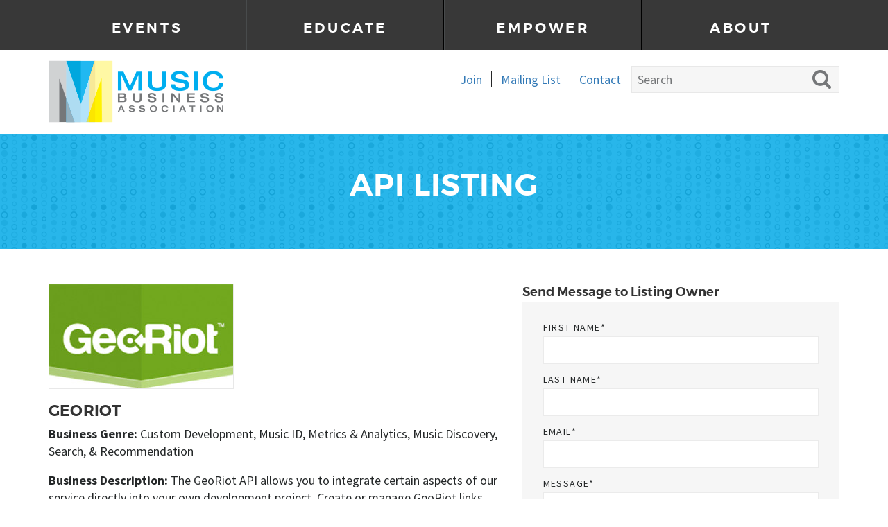

--- FILE ---
content_type: text/html; charset=UTF-8
request_url: https://musicbiz.org/api-listing/georiot/
body_size: 11475
content:
<!DOCTYPE html><html lang="en-US"><head> <script type="text/javascript">
/* <![CDATA[ */
var gform;gform||(document.addEventListener("gform_main_scripts_loaded",function(){gform.scriptsLoaded=!0}),document.addEventListener("gform/theme/scripts_loaded",function(){gform.themeScriptsLoaded=!0}),window.addEventListener("DOMContentLoaded",function(){gform.domLoaded=!0}),gform={domLoaded:!1,scriptsLoaded:!1,themeScriptsLoaded:!1,isFormEditor:()=>"function"==typeof InitializeEditor,callIfLoaded:function(o){return!(!gform.domLoaded||!gform.scriptsLoaded||!gform.themeScriptsLoaded&&!gform.isFormEditor()||(gform.isFormEditor()&&console.warn("The use of gform.initializeOnLoaded() is deprecated in the form editor context and will be removed in Gravity Forms 3.1."),o(),0))},initializeOnLoaded:function(o){gform.callIfLoaded(o)||(document.addEventListener("gform_main_scripts_loaded",()=>{gform.scriptsLoaded=!0,gform.callIfLoaded(o)}),document.addEventListener("gform/theme/scripts_loaded",()=>{gform.themeScriptsLoaded=!0,gform.callIfLoaded(o)}),window.addEventListener("DOMContentLoaded",()=>{gform.domLoaded=!0,gform.callIfLoaded(o)}))},hooks:{action:{},filter:{}},addAction:function(o,r,e,t){gform.addHook("action",o,r,e,t)},addFilter:function(o,r,e,t){gform.addHook("filter",o,r,e,t)},doAction:function(o){gform.doHook("action",o,arguments)},applyFilters:function(o){return gform.doHook("filter",o,arguments)},removeAction:function(o,r){gform.removeHook("action",o,r)},removeFilter:function(o,r,e){gform.removeHook("filter",o,r,e)},addHook:function(o,r,e,t,n){null==gform.hooks[o][r]&&(gform.hooks[o][r]=[]);var d=gform.hooks[o][r];null==n&&(n=r+"_"+d.length),gform.hooks[o][r].push({tag:n,callable:e,priority:t=null==t?10:t})},doHook:function(r,o,e){var t;if(e=Array.prototype.slice.call(e,1),null!=gform.hooks[r][o]&&((o=gform.hooks[r][o]).sort(function(o,r){return o.priority-r.priority}),o.forEach(function(o){"function"!=typeof(t=o.callable)&&(t=window[t]),"action"==r?t.apply(null,e):e[0]=t.apply(null,e)})),"filter"==r)return e[0]},removeHook:function(o,r,t,n){var e;null!=gform.hooks[o][r]&&(e=(e=gform.hooks[o][r]).filter(function(o,r,e){return!!(null!=n&&n!=o.tag||null!=t&&t!=o.priority)}),gform.hooks[o][r]=e)}});
/* ]]> */
</script>
<meta charset="UTF-8"><meta name="viewport" content="width=device-width, initial-scale=1.0"><meta http-equiv="X-UA-Compatible" content="IE=edge"><link media="all" href="https://musicbiz.org/wp-content/cache/autoptimize/css/autoptimize_8dd2c22b4f208ba88db6bc982904df6d.css" rel="stylesheet"><title>GeoRiot - Music Business Association</title> <script type="text/javascript" src="https://cdnjs.cloudflare.com/ajax/libs/modernizr/2.8.3/modernizr.min.js"></script> <link rel="apple-touch-icon" sizes="57x57" href="/apple-touch-icon-57x57.png" /><link rel="apple-touch-icon" sizes="114x114" href="/apple-touch-icon-114x114.png" /><link rel="apple-touch-icon" sizes="72x72" href="/apple-touch-icon-72x72.png" /><link rel="apple-touch-icon" sizes="144x144" href="/apple-touch-icon-144x144.png" /><link rel="apple-touch-icon" sizes="60x60" href="/apple-touch-icon-60x60.png" /><link rel="apple-touch-icon" sizes="120x120" href="/apple-touch-icon-120x120.png" /><link rel="apple-touch-icon" sizes="76x76" href="/apple-touch-icon-76x76.png" /><link rel="apple-touch-icon" sizes="152x152" href="/apple-touch-icon-152x152.png" /><link rel="icon" type="image/png" href="/favicon-196x196.png" sizes="196x196" /><link rel="icon" type="image/png" href="/favicon-96x96.png" sizes="96x96" /><link rel="icon" type="image/png" href="/favicon-32x32.png" sizes="32x32" /><link rel="icon" type="image/png" href="/favicon-16x16.png" sizes="16x16" /><link rel="icon" type="image/png" href="/favicon-128.png" sizes="128x128" /><meta name="application-name" content="&nbsp;"/><meta name="msapplication-TileColor" content="#FFFFFF" /><meta name="msapplication-TileImage" content="/mstile-144x144.png" /><meta name="msapplication-square70x70logo" content="/mstile-70x70.png" /><meta name="msapplication-square150x150logo" content="/mstile-150x150.png" /><meta name="msapplication-wide310x150logo" content="/mstile-310x150.png" /><meta name="msapplication-square310x310logo" content="/mstile-310x310.png" /><meta name='robots' content='index, follow, max-image-preview:large, max-snippet:-1, max-video-preview:-1' /><link rel="canonical" href="https://musicbiz.org/api-listing/georiot/" /><meta property="og:locale" content="en_US" /><meta property="og:type" content="article" /><meta property="og:title" content="GeoRiot - Music Business Association" /><meta property="og:url" content="https://musicbiz.org/api-listing/georiot/" /><meta property="og:site_name" content="Music Business Association" /><meta property="article:modified_time" content="2016-04-25T20:40:47+00:00" /><meta name="twitter:card" content="summary_large_image" /> <script type="application/ld+json" class="yoast-schema-graph">{"@context":"https://schema.org","@graph":[{"@type":"WebPage","@id":"https://musicbiz.org/api-listing/georiot/","url":"https://musicbiz.org/api-listing/georiot/","name":"GeoRiot - Music Business Association","isPartOf":{"@id":"https://musicbiz.org/#website"},"datePublished":"2016-04-25T20:14:37+00:00","dateModified":"2016-04-25T20:40:47+00:00","breadcrumb":{"@id":"https://musicbiz.org/api-listing/georiot/#breadcrumb"},"inLanguage":"en-US","potentialAction":[{"@type":"ReadAction","target":["https://musicbiz.org/api-listing/georiot/"]}]},{"@type":"BreadcrumbList","@id":"https://musicbiz.org/api-listing/georiot/#breadcrumb","itemListElement":[{"@type":"ListItem","position":1,"name":"Home","item":"https://musicbiz.org/"},{"@type":"ListItem","position":2,"name":"API Listings","item":"https://musicbiz.org/api-listing/"},{"@type":"ListItem","position":3,"name":"GeoRiot"}]},{"@type":"WebSite","@id":"https://musicbiz.org/#website","url":"https://musicbiz.org/","name":"Music Business Association","description":"","potentialAction":[{"@type":"SearchAction","target":{"@type":"EntryPoint","urlTemplate":"https://musicbiz.org/?s={search_term_string}"},"query-input":{"@type":"PropertyValueSpecification","valueRequired":true,"valueName":"search_term_string"}}],"inLanguage":"en-US"}]}</script> <link rel='dns-prefetch' href='//platform-api.sharethis.com' /><link rel='dns-prefetch' href='//cdn.icomoon.io' /><link rel="alternate" type="application/rss+xml" title="Music Business Association &raquo; Feed" href="https://musicbiz.org/feed/" /><link rel="alternate" type="application/rss+xml" title="Music Business Association &raquo; Comments Feed" href="https://musicbiz.org/comments/feed/" /><link rel="alternate" title="oEmbed (JSON)" type="application/json+oembed" href="https://musicbiz.org/wp-json/oembed/1.0/embed?url=https%3A%2F%2Fmusicbiz.org%2Fapi-listing%2Fgeoriot%2F" /><link rel="alternate" title="oEmbed (XML)" type="text/xml+oembed" href="https://musicbiz.org/wp-json/oembed/1.0/embed?url=https%3A%2F%2Fmusicbiz.org%2Fapi-listing%2Fgeoriot%2F&#038;format=xml" /><link rel='stylesheet' id='_aac-icomoon-css' href='https://cdn.icomoon.io/233085/MUB_022-WebsiteIconFont/style.css?1x2f3m&#038;ver=e1ed3c58893bb94a1d39c40572dbbf98' type='text/css' media='all' /> <script type="text/javascript" src="https://musicbiz.org/wp-includes/js/jquery/jquery.min.js?ver=3.7.1" id="jquery-core-js"></script> <script type="text/javascript" src="//platform-api.sharethis.com/js/sharethis.js?ver=2.3.6#property=5c06bf114b87f60011595d3b&amp;product=inline-buttons&amp;source=sharethis-share-buttons-wordpress" id="share-this-share-buttons-mu-js"></script> <link rel="https://api.w.org/" href="https://musicbiz.org/wp-json/" /><link rel="EditURI" type="application/rsd+xml" title="RSD" href="https://musicbiz.org/xmlrpc.php?rsd" /> <script type="text/javascript">var ajaxurl = "https://musicbiz.org/wp-admin/admin-ajax.php"</script><meta name="generator" content="Powered by Slider Revolution 6.7.40 - responsive, Mobile-Friendly Slider Plugin for WordPress with comfortable drag and drop interface." /> <script type="text/javascript" src="https://ws.sharethis.com/button/buttons.js" ></script> <script type="text/javascript">stLight.options({publisher: "7338f390-3423-4cc9-b11d-3ec847c59817", doNotHash: false, doNotCopy: false, hashAddressBar: false, servicePopup: true, shorten: false});</script> <script>(function(i,s,o,g,r,a,m){i['GoogleAnalyticsObject']=r;i[r]=i[r]||function(){
  (i[r].q=i[r].q||[]).push(arguments)},i[r].l=1*new Date();a=s.createElement(o),
  m=s.getElementsByTagName(o)[0];a.async=1;a.src=g;m.parentNode.insertBefore(a,m)
  })(window,document,'script','https://www.google-analytics.com/analytics.js','ga');

  ga('create', 'UA-44654483-1', 'auto');
  ga('send', 'pageview');</script>  <script>!function(f,b,e,v,n,t,s){if(f.fbq)return;n=f.fbq=function(){n.callMethod?
n.callMethod.apply(n,arguments):n.queue.push(arguments)};
if(!f._fbq)f._fbq=n;n.push=n;n.loaded=!0;n.version='2.0';
n.queue=[];t=b.createElement(e);t.async=!0;
t.src=v;s=b.getElementsByTagName(e)[0];
s.parentNode.insertBefore(t,s)}(window,document,'script',
'https://connect.facebook.net/en_US/fbevents.js');
fbq('init', '1730730017181989'); 
fbq('track', 'PageView');</script> <noscript> <img height="1" width="1" src="https://www.facebook.com/tr?id=1730730017181989&ev=PageView &noscript=1"/></noscript></head><body class="wp-singular cpt_api_listing-template-default single single-cpt_api_listing postid-2881 wp-theme-musicbiz"><div class='mobile-search-wrapper hidden-md hidden-lg'><form role="search" method="get" class="searchform" action="https://musicbiz.org/"><div> <input type="text" value="" name="s" placeholder="Search" /> <input type="submit" value="Search" /></div></form></div><header id="masthead"><div class="site-header-top hidden-xs hidden-sm" ><div class="container"><div class="row"><div class="col-sm-12"><div class="site-header-inner"><nav class="site-navigation"><div class="site-navigation-primary"><div class="menu-main-menu-top-nav-container"><ul id="main-menu" class="nav navbar-nav"><li id="menu-item-741" class="menu-item menu-item-type-post_type menu-item-object-page menu-item-has-children menu-item-741"><a href="https://musicbiz.org/events/">Events</a><ul class="sub-menu"><li id="menu-item-41169" class="menu-item menu-item-type-post_type menu-item-object-page menu-item-41169"><a href="https://musicbiz.org/events/music-biz-annual-conference/">Music Biz 2026</a></li><li id="menu-item-37252" class="menu-item menu-item-type-post_type menu-item-object-page menu-item-37252"><a href="https://musicbiz.org/the-bizzy-awards/">The Bizzy Awards</a></li><li id="menu-item-36899" class="menu-item menu-item-type-post_type menu-item-object-page menu-item-36899"><a href="https://musicbiz.org/events/music-biz-roadshow/">Music Biz Roadshow</a></li><li id="menu-item-40525" class="menu-item menu-item-type-post_type menu-item-object-page menu-item-40525"><a href="https://musicbiz.org/music-biz-passport/">Music Biz Passport</a></li><li id="menu-item-34511" class="menu-item menu-item-type-post_type menu-item-object-page menu-item-34511"><a href="https://musicbiz.org/events/lets-talk-physical/">Let’s Talk Physical</a></li><li id="menu-item-33229" class="menu-item menu-item-type-post_type menu-item-object-page menu-item-33229"><a href="https://musicbiz.org/events/nextgen_u-student-summit/">#NEXTGEN_U Student Summit</a></li><li id="menu-item-41232" class="menu-item menu-item-type-post_type menu-item-object-page menu-item-41232"><a href="https://musicbiz.org/events/trust-safety-in-music-symposium/">Trust &amp; Safety In Music Symposium</a></li><li id="menu-item-43574" class="menu-item menu-item-type-post_type menu-item-object-page menu-item-43574"><a href="https://musicbiz.org/event-recording-archive/">Event Recording Archive</a></li></ul></li><li id="menu-item-718" class="menu-item menu-item-type-post_type menu-item-object-page menu-item-has-children menu-item-718"><a href="https://musicbiz.org/education/">Educate</a><ul class="sub-menu"><li id="menu-item-17130" class="menu-item menu-item-type-post_type menu-item-object-page menu-item-17130"><a href="https://musicbiz.org/education/common-ground-webinar-series/">Common Ground Webinar Series</a></li><li id="menu-item-22094" class="menu-item menu-item-type-post_type menu-item-object-page menu-item-22094"><a href="https://musicbiz.org/news-category/keeping-tempo-with-music-biz/">Keeping Tempo With Music Biz</a></li><li id="menu-item-21976" class="menu-item menu-item-type-post_type menu-item-object-page menu-item-21976"><a href="https://musicbiz.org/news-category/future-of-what-podcast/">The Future Of What Podcast</a></li><li id="menu-item-742" class="menu-item menu-item-type-post_type menu-item-object-page menu-item-742"><a href="https://musicbiz.org/news/">Association &#038; Member Updates</a></li><li id="menu-item-721" class="menu-item menu-item-type-post_type menu-item-object-page menu-item-721"><a href="https://musicbiz.org/event-recording-archive/">Event Recording Archive</a></li></ul></li><li id="menu-item-17132" class="menu-item menu-item-type-post_type menu-item-object-page menu-item-has-children menu-item-17132"><a href="https://musicbiz.org/engagement/">Empower</a><ul class="sub-menu"><li id="menu-item-33436" class="menu-item menu-item-type-post_type menu-item-object-page menu-item-33436"><a href="https://musicbiz.org/about/member-community/">Member Community</a></li><li id="menu-item-17133" class="menu-item menu-item-type-post_type menu-item-object-page menu-item-17133"><a href="https://musicbiz.org/engagement/committees/">Committees</a></li><li id="menu-item-31327" class="menu-item menu-item-type-custom menu-item-object-custom menu-item-31327"><a href="https://www.musichealthalliance.com/music-biz-mental-health-fund/">Music Biz Mental Health Fund</a></li><li id="menu-item-17131" class="menu-item menu-item-type-post_type menu-item-object-page menu-item-17131"><a href="https://musicbiz.org/about/scholarship-foundation/">Braylin Campbell Memorial Music Business Scholarship Foundation</a></li><li id="menu-item-43594" class="menu-item menu-item-type-post_type menu-item-object-page menu-item-43594"><a href="https://musicbiz.org/about/academic-partnership/">Academic Partnership Program</a></li></ul></li><li id="menu-item-764" class="menu-item menu-item-type-post_type menu-item-object-page menu-item-has-children menu-item-764"><a href="https://musicbiz.org/about/">About</a><ul class="sub-menu"><li id="menu-item-765" class="menu-item menu-item-type-post_type menu-item-object-page menu-item-765"><a href="https://musicbiz.org/about/mission/">Mission</a></li><li id="menu-item-766" class="menu-item menu-item-type-post_type menu-item-object-page menu-item-766"><a href="https://musicbiz.org/about/board-of-directors/">Board of Directors</a></li><li id="menu-item-767" class="menu-item menu-item-type-post_type menu-item-object-page menu-item-767"><a href="https://musicbiz.org/about/staff/">Staff</a></li><li id="menu-item-33435" class="menu-item menu-item-type-post_type menu-item-object-page menu-item-33435"><a href="https://musicbiz.org/about/member-community/">Member Community</a></li><li id="menu-item-19411" class="menu-item menu-item-type-post_type menu-item-object-page menu-item-19411"><a href="https://musicbiz.org/about/bylaws/">Bylaws</a></li><li id="menu-item-771" class="menu-item menu-item-type-post_type menu-item-object-page menu-item-771"><a href="https://musicbiz.org/about/scholarship-foundation/">Braylin Campbell Memorial Music Business Scholarship Foundation</a></li><li id="menu-item-17155" class="menu-item menu-item-type-post_type menu-item-object-page menu-item-17155"><a href="https://musicbiz.org/engagement/media-center/">Media Center</a></li><li id="menu-item-772" class="menu-item menu-item-type-post_type menu-item-object-page menu-item-772"><a href="https://musicbiz.org/about/join-music-biz/">Join Music Biz</a></li></ul></li></ul></div></div></nav></div></div></div></div></div><div class="site-header" ><div class="container"><div class="row"><div class="col-sm-12"> <span class="logo-wrapper"> <a href="https://musicbiz.org/" title="Music Business Association" rel="home"> <img src="https://musicbiz.org/wp-content/themes/musicbiz/images/logo-music-biz.png" alt="Music Business Association"> </a> </span><nav class="small-nav-wrapper hidden-xs hidden-sm"><form role="search" method="get" id="searchform" class="searchform" action="https://musicbiz.org/"><div> <input type="text" value="" name="s" id="s" placeholder="Search" /> <input type="submit" id="searchsubmit" value="Search" /></div></form><ul id="small-menu" class="menu"><li id="menu-item-1757" class="menu-item menu-item-type-post_type menu-item-object-page menu-item-1757"><a href="https://musicbiz.org/about/join-music-biz/">Join</a></li><li id="menu-item-1017" class="menu-item menu-item-type-post_type menu-item-object-page menu-item-1017"><a href="https://musicbiz.org/mailing-list/">Mailing List</a></li><li id="menu-item-422" class="menu-item menu-item-type-post_type menu-item-object-page menu-item-422"><a href="https://musicbiz.org/contact-us/">Contact</a></li></ul></nav> <button class="dl-trigger hidden-md hidden-lg">Open Menu</button> <span class="search-icon icon-10 hidden-md hidden-lg"></span></div></div></div><nav class="mobile-nav-wrapper hidden visible-xs visible-sm "><div id="dl-menu" class="dl-menuwrapper"><ul class="dl-menu"><li id="menu-item-476" class="menu-item menu-item-type-custom menu-item-object-custom menu-item-has-children menu-item-476"><a href="#">Events</a><ul class="dl-submenu"><li id="menu-item-42821" class="menu-item menu-item-type-post_type menu-item-object-page menu-item-42821"><a href="https://musicbiz.org/events/music-biz-annual-conference/">Music Biz 2026</a></li><li id="menu-item-38827" class="menu-item menu-item-type-post_type menu-item-object-page menu-item-38827"><a href="https://musicbiz.org/the-bizzy-awards/">The Bizzy Awards</a></li><li id="menu-item-38828" class="menu-item menu-item-type-post_type menu-item-object-page menu-item-38828"><a href="https://musicbiz.org/events/music-biz-roadshow/">Music Biz Roadshow</a></li><li id="menu-item-40524" class="menu-item menu-item-type-post_type menu-item-object-page menu-item-40524"><a href="https://musicbiz.org/music-biz-passport/">Music Biz Passport</a></li><li id="menu-item-34512" class="menu-item menu-item-type-post_type menu-item-object-page menu-item-34512"><a href="https://musicbiz.org/events/lets-talk-physical/">Let’s Talk Physical</a></li><li id="menu-item-34474" class="menu-item menu-item-type-post_type menu-item-object-page menu-item-34474"><a href="https://musicbiz.org/events/nextgen_u-student-summit/">#NEXTGEN_U Student Summit</a></li><li id="menu-item-42822" class="menu-item menu-item-type-post_type menu-item-object-page menu-item-42822"><a href="https://musicbiz.org/events/trust-safety-in-music-symposium/">Trust &amp; Safety In Music Symposium</a></li><li id="menu-item-38829" class="menu-item menu-item-type-post_type menu-item-object-page menu-item-38829"><a href="https://musicbiz.org/event-recording-archive/virtual-event-recordings/">Virtual Event Recordings</a></li></ul></li><li id="menu-item-17167" class="menu-item menu-item-type-custom menu-item-object-custom menu-item-has-children menu-item-17167"><a href="#">Educate</a><ul class="dl-submenu"><li id="menu-item-17159" class="menu-item menu-item-type-post_type menu-item-object-page menu-item-17159"><a href="https://musicbiz.org/education/common-ground-webinar-series/">Common Ground Webinar Series</a></li><li id="menu-item-34477" class="menu-item menu-item-type-post_type menu-item-object-page menu-item-34477"><a href="https://musicbiz.org/news-category/keeping-tempo-with-music-biz/">Keeping Tempo With Music Biz</a></li><li id="menu-item-34478" class="menu-item menu-item-type-post_type menu-item-object-page menu-item-34478"><a href="https://musicbiz.org/news-category/future-of-what-podcast/">The Future Of What Podcast</a></li><li id="menu-item-17160" class="menu-item menu-item-type-post_type menu-item-object-page menu-item-17160"><a href="https://musicbiz.org/news/">Association &#038; Member Updates</a></li><li id="menu-item-34480" class="menu-item menu-item-type-post_type menu-item-object-page menu-item-34480"><a href="https://musicbiz.org/event-recording-archive/">Event Recording Archive</a></li></ul></li><li id="menu-item-17165" class="menu-item menu-item-type-custom menu-item-object-custom menu-item-has-children menu-item-17165"><a href="#">Empower</a><ul class="dl-submenu"><li id="menu-item-34482" class="menu-item menu-item-type-post_type menu-item-object-page menu-item-34482"><a href="https://musicbiz.org/about/member-community/">Member Community</a></li><li id="menu-item-17163" class="menu-item menu-item-type-post_type menu-item-object-page menu-item-17163"><a href="https://musicbiz.org/engagement/committees/">Committees</a></li><li id="menu-item-34484" class="menu-item menu-item-type-post_type menu-item-object-page menu-item-34484"><a href="https://musicbiz.org/about/scholarship-foundation/">Braylin Campbell Memorial Music Business Scholarship Foundation</a></li><li id="menu-item-34481" class="menu-item menu-item-type-custom menu-item-object-custom menu-item-34481"><a href="https://www.musichealthalliance.com/music-biz-mental-health-fund/">Music Biz Mental Health Fund</a></li></ul></li><li id="menu-item-479" class="menu-item menu-item-type-custom menu-item-object-custom menu-item-has-children menu-item-479"><a href="#">About</a><ul class="dl-submenu"><li id="menu-item-972" class="menu-item menu-item-type-post_type menu-item-object-page menu-item-972"><a href="https://musicbiz.org/about/mission/">Mission</a></li><li id="menu-item-973" class="menu-item menu-item-type-post_type menu-item-object-page menu-item-973"><a href="https://musicbiz.org/about/board-of-directors/">Board of Directors</a></li><li id="menu-item-974" class="menu-item menu-item-type-post_type menu-item-object-page menu-item-974"><a href="https://musicbiz.org/about/staff/">Staff</a></li><li id="menu-item-34485" class="menu-item menu-item-type-post_type menu-item-object-page menu-item-34485"><a href="https://musicbiz.org/about/member-community/">Member Community</a></li><li id="menu-item-34486" class="menu-item menu-item-type-post_type menu-item-object-page menu-item-34486"><a href="https://musicbiz.org/about/bylaws/">Bylaws</a></li><li id="menu-item-7233" class="menu-item menu-item-type-post_type menu-item-object-page menu-item-7233"><a href="https://musicbiz.org/about/scholarship-foundation/">Braylin Campbell Memorial Music Business Scholarship Foundation</a></li><li id="menu-item-34490" class="menu-item menu-item-type-post_type menu-item-object-page menu-item-34490"><a href="https://musicbiz.org/engagement/media-center/">Media Center</a></li><li id="menu-item-17168" class="menu-item menu-item-type-post_type menu-item-object-page menu-item-17168"><a href="https://musicbiz.org/about/join-music-biz/">Join Music Biz</a></li></ul></li></ul></div></nav></div></header><div class="main-content"><div class="band-hero"><div class="container"><div class="row"><div class="col-sm-12"><h2>API Listing</h2></div></div></div></div><div class="band-white"><div class="container"><div class="row"><div class="col-sm-7"><div class="single-api-wrapper"> <img class="gray-border api-logo" src='https://musicbiz.org/wp-content/uploads/2016/04/musicbiz-api-georiot.jpg' alt='georiot'><h1 class="small-h1">GeoRiot</h1><p><strong>Business Genre:</strong> Custom Development, Music ID, Metrics &amp; Analytics, Music Discovery, Search, &amp; Recommendation</p><p><strong>Business Description:</strong> The GeoRiot API allows you to integrate certain aspects of our service directly into your own development project. Create or manage GeoRiot links, add and edit groups, watch affiliate tags and more, straight from a simple API query. This gives you the power to utilize our backend Genius Links technology directly within your own project to automatically globalize and affiliate any iTunes and Amazon link.  More details about the GeoRiot service can be found at www.georiot.com.
More details about the API and its use can be found at http://blog.georiot.com/2014/10/16/georiot-api/.</p><p><strong>Phone:</strong> (408) 384-8165</p><p><strong>Website:</strong> <a href="http://api.georiot.com" target="_blank">http://api.georiot.com</a></p> <a href='/music-api-directory/'>Back To Directory</a></div></div><div class="col-sm-5"> <script type="text/javascript"></script> <div class='gf_browser_chrome gform_wrapper gform_legacy_markup_wrapper gform-theme--no-framework gravity-form_wrapper' data-form-theme='legacy' data-form-index='0' id='gform_wrapper_21' ><div id='gf_21' class='gform_anchor' tabindex='-1'></div><div class='gform_heading'><h3 class="gform_title">Send Message to Listing Owner</h3></div><form method='post' enctype='multipart/form-data' target='gform_ajax_frame_21' id='gform_21' class='gravity-form' action='/api-listing/georiot/#gf_21' data-formid='21' novalidate><div class='gform-body gform_body'><ul id='gform_fields_21' class='gform_fields top_label form_sublabel_below description_below validation_below'><li id="field_21_1" class="gfield gfield--type-text gfield_contains_required field_sublabel_below gfield--no-description field_description_below field_validation_below gfield_visibility_visible"  ><label class='gfield_label gform-field-label' for='input_21_1'>First Name<span class="gfield_required"><span class="gfield_required gfield_required_asterisk">*</span></span></label><div class='ginput_container ginput_container_text'><input name='input_1' id='input_21_1' type='text' value='' class='medium'   tabindex='2'  aria-required="true" aria-invalid="false"   /></div></li><li id="field_21_2" class="gfield gfield--type-text gfield_contains_required field_sublabel_below gfield--no-description field_description_below field_validation_below gfield_visibility_visible"  ><label class='gfield_label gform-field-label' for='input_21_2'>Last Name<span class="gfield_required"><span class="gfield_required gfield_required_asterisk">*</span></span></label><div class='ginput_container ginput_container_text'><input name='input_2' id='input_21_2' type='text' value='' class='medium'   tabindex='3'  aria-required="true" aria-invalid="false"   /></div></li><li id="field_21_3" class="gfield gfield--type-email gfield_contains_required field_sublabel_below gfield--no-description field_description_below field_validation_below gfield_visibility_visible"  ><label class='gfield_label gform-field-label' for='input_21_3'>Email<span class="gfield_required"><span class="gfield_required gfield_required_asterisk">*</span></span></label><div class='ginput_container ginput_container_email'> <input name='input_3' id='input_21_3' type='email' value='' class='medium' tabindex='4'   aria-required="true" aria-invalid="false"  /></div></li><li id="field_21_4" class="gfield gfield--type-textarea gfield_contains_required field_sublabel_below gfield--no-description field_description_below field_validation_below gfield_visibility_visible"  ><label class='gfield_label gform-field-label' for='input_21_4'>Message<span class="gfield_required"><span class="gfield_required gfield_required_asterisk">*</span></span></label><div class='ginput_container ginput_container_textarea'><textarea name='input_4' id='input_21_4' class='textarea medium' tabindex='5'    aria-required="true" aria-invalid="false"   rows='10' cols='50'></textarea></div></li><li id="field_21_5" class="gfield gfield--type-hidden gform_hidden field_sublabel_below gfield--no-description field_description_below field_validation_below gfield_visibility_visible"  ><div class='ginput_container ginput_container_text'><input name='input_5' id='input_21_5' type='hidden' class='gform_hidden'  aria-invalid="false" value='2881' /></div></li></ul></div><div class='gform-footer gform_footer top_label'> <input type='submit' id='gform_submit_button_21' class='gform_button button' onclick='gform.submission.handleButtonClick(this);' data-submission-type='submit' value='Submit' tabindex='6' /> <input type='hidden' name='gform_ajax' value='form_id=21&amp;title=1&amp;description=&amp;tabindex=2&amp;theme=legacy&amp;hash=07dd6fe8ed1f6a80b3f221be10edeb01' /> <input type='hidden' class='gform_hidden' name='gform_submission_method' data-js='gform_submission_method_21' value='iframe' /> <input type='hidden' class='gform_hidden' name='gform_theme' data-js='gform_theme_21' id='gform_theme_21' value='legacy' /> <input type='hidden' class='gform_hidden' name='gform_style_settings' data-js='gform_style_settings_21' id='gform_style_settings_21' value='' /> <input type='hidden' class='gform_hidden' name='is_submit_21' value='1' /> <input type='hidden' class='gform_hidden' name='gform_submit' value='21' /> <input type='hidden' class='gform_hidden' name='gform_unique_id' value='' /> <input type='hidden' class='gform_hidden' name='state_21' value='WyJbXSIsIjRhNjQwMTBkZjU3NzA0ZDMwMzk4YzQ4NTQyMzA5NzdlIl0=' /> <input type='hidden' autocomplete='off' class='gform_hidden' name='gform_target_page_number_21' id='gform_target_page_number_21' value='0' /> <input type='hidden' autocomplete='off' class='gform_hidden' name='gform_source_page_number_21' id='gform_source_page_number_21' value='1' /> <input type='hidden' name='gform_field_values' value='object-id=2881' /></div></form></div> <iframe style='display:none;width:0px;height:0px;' src='about:blank' name='gform_ajax_frame_21' id='gform_ajax_frame_21' title='This iframe contains the logic required to handle Ajax powered Gravity Forms.'></iframe> <script type="text/javascript">gform.initializeOnLoaded( function() {gformInitSpinner( 21, 'https://musicbiz.org/wp-content/plugins/gravityforms/images/spinner.svg', true );jQuery('#gform_ajax_frame_21').on('load',function(){var contents = jQuery(this).contents().find('*').html();var is_postback = contents.indexOf('GF_AJAX_POSTBACK') >= 0;if(!is_postback){return;}var form_content = jQuery(this).contents().find('#gform_wrapper_21');var is_confirmation = jQuery(this).contents().find('#gform_confirmation_wrapper_21').length > 0;var is_redirect = contents.indexOf('gformRedirect(){') >= 0;var is_form = form_content.length > 0 && ! is_redirect && ! is_confirmation;var mt = parseInt(jQuery('html').css('margin-top'), 10) + parseInt(jQuery('body').css('margin-top'), 10) + 100;if(is_form){jQuery('#gform_wrapper_21').html(form_content.html());if(form_content.hasClass('gform_validation_error')){jQuery('#gform_wrapper_21').addClass('gform_validation_error');} else {jQuery('#gform_wrapper_21').removeClass('gform_validation_error');}setTimeout( function() { /* delay the scroll by 50 milliseconds to fix a bug in chrome */ jQuery(document).scrollTop(jQuery('#gform_wrapper_21').offset().top - mt); }, 50 );if(window['gformInitDatepicker']) {gformInitDatepicker();}if(window['gformInitPriceFields']) {gformInitPriceFields();}var current_page = jQuery('#gform_source_page_number_21').val();gformInitSpinner( 21, 'https://musicbiz.org/wp-content/plugins/gravityforms/images/spinner.svg', true );jQuery(document).trigger('gform_page_loaded', [21, current_page]);window['gf_submitting_21'] = false;}else if(!is_redirect){var confirmation_content = jQuery(this).contents().find('.GF_AJAX_POSTBACK').html();if(!confirmation_content){confirmation_content = contents;}jQuery('#gform_wrapper_21').replaceWith(confirmation_content);jQuery(document).scrollTop(jQuery('#gf_21').offset().top - mt);jQuery(document).trigger('gform_confirmation_loaded', [21]);window['gf_submitting_21'] = false;wp.a11y.speak(jQuery('#gform_confirmation_message_21').text());}else{jQuery('#gform_21').append(contents);if(window['gformRedirect']) {gformRedirect();}}jQuery(document).trigger("gform_pre_post_render", [{ formId: "21", currentPage: "current_page", abort: function() { this.preventDefault(); } }]);        if (event && event.defaultPrevented) {                return;        }        const gformWrapperDiv = document.getElementById( "gform_wrapper_21" );        if ( gformWrapperDiv ) {            const visibilitySpan = document.createElement( "span" );            visibilitySpan.id = "gform_visibility_test_21";            gformWrapperDiv.insertAdjacentElement( "afterend", visibilitySpan );        }        const visibilityTestDiv = document.getElementById( "gform_visibility_test_21" );        let postRenderFired = false;        function triggerPostRender() {            if ( postRenderFired ) {                return;            }            postRenderFired = true;            gform.core.triggerPostRenderEvents( 21, current_page );            if ( visibilityTestDiv ) {                visibilityTestDiv.parentNode.removeChild( visibilityTestDiv );            }        }        function debounce( func, wait, immediate ) {            var timeout;            return function() {                var context = this, args = arguments;                var later = function() {                    timeout = null;                    if ( !immediate ) func.apply( context, args );                };                var callNow = immediate && !timeout;                clearTimeout( timeout );                timeout = setTimeout( later, wait );                if ( callNow ) func.apply( context, args );            };        }        const debouncedTriggerPostRender = debounce( function() {            triggerPostRender();        }, 200 );        if ( visibilityTestDiv && visibilityTestDiv.offsetParent === null ) {            const observer = new MutationObserver( ( mutations ) => {                mutations.forEach( ( mutation ) => {                    if ( mutation.type === 'attributes' && visibilityTestDiv.offsetParent !== null ) {                        debouncedTriggerPostRender();                        observer.disconnect();                    }                });            });            observer.observe( document.body, {                attributes: true,                childList: false,                subtree: true,                attributeFilter: [ 'style', 'class' ],            });        } else {            triggerPostRender();        }    } );} );</script> </div></div></div></div></div><div class="gallery-band-wrapper"><ul class="thumb"><li> <img class="img-responsive in-modal" 
 src="https://musicbiz.org/wp-content/uploads/2022/05/MB22-02-1.jpg" 
 alt="" 
 data-url="https://musicbiz.org/gallery/mb22-011/" 
 data-caption="<p>Julie Swidley, Sony Music Entertainment accepting Presidential Award at the 2022 Bizzy Awards</p> " 
 data-modal="https://musicbiz.org/wp-content/uploads/2022/05/MB22-02.jpg" 
 data-id="36275" 
 data-prev="36271" 
 data-next="36283" /></li><li> <img class="img-responsive in-modal" 
 src="https://musicbiz.org/wp-content/uploads/2022/05/ltp.png" 
 alt="" 
 data-url="https://musicbiz.org/gallery/ltp22/" 
 data-caption="<p>Let&#8217;s Talk Physical, March 2022</p> " 
 data-modal="https://musicbiz.org/wp-content/uploads/2022/05/Screen-Shot-2022-05-25-at-4.19.46-PM.png" 
 data-id="36283" 
 data-prev="36275" 
 data-next="36275" /></li><li> <img class="img-responsive in-modal" 
 src="https://musicbiz.org/wp-content/uploads/2022/05/MB22-018-1.jpg" 
 alt="" 
 data-url="https://musicbiz.org/gallery/mb22-010/" 
 data-caption="<p>O.N.E the Duo during the Music Biz 2022 Brunch sponsored by CMA</p> " 
 data-modal="https://musicbiz.org/wp-content/uploads/2022/05/MB22-018.jpg" 
 data-id="36271" 
 data-prev="36266" 
 data-next="36275" /></li><li> <img class="img-responsive in-modal" 
 src="https://musicbiz.org/wp-content/uploads/2022/05/MB22-016-1.jpg" 
 alt="" 
 data-url="https://musicbiz.org/gallery/mb22-09-2/" 
 data-caption="<p>Women in Music Workshop during Music Biz 2022</p> " 
 data-modal="https://musicbiz.org/wp-content/uploads/2022/05/MB22-016.jpg" 
 data-id="36266" 
 data-prev="36260" 
 data-next="36271" /></li><li> <img class="img-responsive in-modal" 
 src="https://musicbiz.org/wp-content/uploads/2022/05/MB22-022-1.jpg" 
 alt="" 
 data-url="https://musicbiz.org/gallery/mb22-09/" 
 data-caption="<p>Music Biz LIVE Keynote: Jon Platt, Chairman &#038; CEO, Sony Music Publishing (middle) with Songwriter, Ashley Gorley (far Left) &#038; Music Biz President, Portia  Sabin (far right)</p> " 
 data-modal="https://musicbiz.org/wp-content/uploads/2022/05/MB22-022.jpg" 
 data-id="36260" 
 data-prev="36251" 
 data-next="36266" /></li><li> <img class="img-responsive in-modal" 
 src="https://musicbiz.org/wp-content/uploads/2022/05/MB22-015-1.jpg" 
 alt="" 
 data-url="https://musicbiz.org/gallery/mb22-07/" 
 data-caption="<p>A full house during a session at Music Biz 2022</p> " 
 data-modal="https://musicbiz.org/wp-content/uploads/2022/05/MB22-015.jpg" 
 data-id="36251" 
 data-prev="36241" 
 data-next="36260" /></li><li> <img class="img-responsive in-modal" 
 src="https://musicbiz.org/wp-content/uploads/2022/05/MB22-013-1.jpg" 
 alt="" 
 data-url="https://musicbiz.org/gallery/mb22-05/" 
 data-caption="<p>Audience engaging with panel during Music Biz 2022</p> " 
 data-modal="https://musicbiz.org/wp-content/uploads/2022/05/MB22-013.jpg" 
 data-id="36241" 
 data-prev="36233" 
 data-next="36251" /></li><li> <img class="img-responsive in-modal" 
 src="https://musicbiz.org/wp-content/uploads/2022/05/MB22-010-1.jpg" 
 alt="" 
 data-url="https://musicbiz.org/gallery/mb22-03/" 
 data-caption="<p>Liliahn Majeed of UMG &#038; Ghazi of EMPIRE shaking hands before Music Biz LIVE Keynote Session during Music Biz 2022</p> " 
 data-modal="https://musicbiz.org/wp-content/uploads/2022/05/MB22-010.jpg" 
 data-id="36233" 
 data-prev="36229" 
 data-next="36241" /></li><li> <img class="img-responsive in-modal" 
 src="https://musicbiz.org/wp-content/uploads/2022/05/MB22-012-1.jpg" 
 alt="" 
 data-url="https://musicbiz.org/gallery/mb22-02/" 
 data-caption="<p>Music Biz 2022 DEI Panel &#8211; Music Biz LIVE Keynote: A Roadmap for Change</p> " 
 data-modal="https://musicbiz.org/wp-content/uploads/2022/05/MB22-012.jpg" 
 data-id="36229" 
 data-prev="31935" 
 data-next="36233" /></li><li> <img class="img-responsive in-modal" 
 src="https://musicbiz.org/wp-content/uploads/2021/03/NXTGENU-21-215.jpg" 
 alt="" 
 data-url="https://musicbiz.org/gallery/8/" 
 data-caption="<p>Music Biz hosts 2nd year of #NEXTGEN_U! This panel was a fully student-led panel discussing &#8216;Creating Your Own Opportunities.&#8217;</p> " 
 data-modal="https://musicbiz.org/wp-content/uploads/2021/03/NXTGENU-21.jpg" 
 data-id="31935" 
 data-prev="36255" 
 data-next="36229" /></li><li> <img class="img-responsive in-modal" 
 src="https://musicbiz.org/wp-content/uploads/2022/05/MB22-021-1.jpg" 
 alt="" 
 data-url="https://musicbiz.org/gallery/mb22-08/" 
 data-caption="<p>Music Biz LIVE Keynote: Jon Platt, Chairman &#038; CEO, Sony Music Publishing with Songwriter, Ashley Gorley</p> " 
 data-modal="https://musicbiz.org/wp-content/uploads/2022/05/MB22-021.jpg" 
 data-id="36255" 
 data-prev="31835" 
 data-next="31935" /></li><li> <img class="img-responsive in-modal" 
 src="https://musicbiz.org/wp-content/uploads/2021/03/richard-thumb.jpg" 
 alt="" 
 data-url="https://musicbiz.org/gallery/6/" 
 data-caption="<p>Music Biz 2019 Outstanding Achievement Award recipient and Co-Founder of independent distributor The Orchard, Richard Gottehrer, keynotes Indie Artist &amp; Songwriter Forum powered by Songtrust.</p> " 
 data-modal="https://musicbiz.org/wp-content/uploads/2021/03/richard.jpg" 
 data-id="31835" 
 data-prev="31831" 
 data-next="36255" /></li></ul></div><div class="modal fade" id="gallery-modal" tabindex="-1" role="dialog"><div class="modal-dialog" role="document"><div class="modal-content"><div class="modal-body"></div> <span class="left modal-control" role="button" data-modal-control="prev"></span> <span class="right modal-control" role="button" data-modal-control="next"></span><div id="fancybox-loading"><div></div></div></div></div></div><div class="modal fade" id="generic-modal" tabindex="-1" role="dialog"><div class="modal-dialog" role="document"><div class="modal-content"><div class="modal-body"></div></div></div></div><footer><div class="container"><div class="row"><div class="col-sm-3"> <img class="logo" src="https://musicbiz.org/wp-content/themes/musicbiz/images/logo-music-biz-footer.png" width="144" height="55" alt="Music Business Association"/></div><div class="col-sm-9"><ul class="social"><li><a class="icon-07 instagram" href="https://www.instagram.com/musicbizassoc/" target="_blank"><span class="sr-only">Music Biz Instagram</span></a></li><li><a class="icon-05 linkedin" href="https://www.linkedin.com/company/narm" target="_blank"><span class="sr-only">Music Biz LinkedIn</span></a></li><li><a class="icon-06 rss" href="/daily-news-feed-signup/"><span class="sr-only">Music Biz Newsletter Signup</span></a></li></ul></div></div><div class="row"><div class="col-sm-12 footer-menu"><p>&copy; <script type="text/javascript">document.write(new Date().getFullYear());</script> Music Business Association – Music Biz<br class="visible-xs"><span class="hidden-xs">&nbsp;&nbsp;|&nbsp;&nbsp;</span><a href="/privacy-policy/">Privacy Policy</a></p></div></div></div></footer> <script type="speculationrules">{"prefetch":[{"source":"document","where":{"and":[{"href_matches":"/*"},{"not":{"href_matches":["/wp-*.php","/wp-admin/*","/wp-content/uploads/*","/wp-content/*","/wp-content/plugins/*","/wp-content/themes/musicbiz/*","/*\\?(.+)"]}},{"not":{"selector_matches":"a[rel~=\"nofollow\"]"}},{"not":{"selector_matches":".no-prefetch, .no-prefetch a"}}]},"eagerness":"conservative"}]}</script>  <script type="text/javascript">var sbiajaxurl = "https://musicbiz.org/wp-admin/admin-ajax.php";</script> <script type="text/javascript" src="https://musicbiz.org/wp-includes/js/dist/dom-ready.min.js?ver=f77871ff7694fffea381" id="wp-dom-ready-js"></script> <script type="text/javascript" src="https://musicbiz.org/wp-includes/js/dist/hooks.min.js?ver=dd5603f07f9220ed27f1" id="wp-hooks-js"></script> <script type="text/javascript" src="https://musicbiz.org/wp-includes/js/dist/i18n.min.js?ver=c26c3dc7bed366793375" id="wp-i18n-js"></script> <script type="text/javascript" id="wp-i18n-js-after">wp.i18n.setLocaleData( { 'text direction\u0004ltr': [ 'ltr' ] } );
//# sourceURL=wp-i18n-js-after</script> <script type="text/javascript" src="https://musicbiz.org/wp-includes/js/dist/a11y.min.js?ver=cb460b4676c94bd228ed" id="wp-a11y-js"></script> <script type="text/javascript" id="gform_gravityforms-js-extra">var gform_i18n = {"datepicker":{"days":{"monday":"Mo","tuesday":"Tu","wednesday":"We","thursday":"Th","friday":"Fr","saturday":"Sa","sunday":"Su"},"months":{"january":"January","february":"February","march":"March","april":"April","may":"May","june":"June","july":"July","august":"August","september":"September","october":"October","november":"November","december":"December"},"firstDay":1,"iconText":"Select date"}};
var gf_legacy_multi = [];
var gform_gravityforms = {"strings":{"invalid_file_extension":"This type of file is not allowed. Must be one of the following:","delete_file":"Delete this file","in_progress":"in progress","file_exceeds_limit":"File exceeds size limit","illegal_extension":"This type of file is not allowed.","max_reached":"Maximum number of files reached","unknown_error":"There was a problem while saving the file on the server","currently_uploading":"Please wait for the uploading to complete","cancel":"Cancel","cancel_upload":"Cancel this upload","cancelled":"Cancelled","error":"Error","message":"Message"},"vars":{"images_url":"https://musicbiz.org/wp-content/plugins/gravityforms/images"}};
var gf_global = {"gf_currency_config":{"name":"U.S. Dollar","symbol_left":"$","symbol_right":"","symbol_padding":"","thousand_separator":",","decimal_separator":".","decimals":2,"code":"USD"},"base_url":"https://musicbiz.org/wp-content/plugins/gravityforms","number_formats":[],"spinnerUrl":"https://musicbiz.org/wp-content/plugins/gravityforms/images/spinner.svg","version_hash":"87c921a1f0c51f7b412a4fa1b22ab521","strings":{"newRowAdded":"New row added.","rowRemoved":"Row removed","formSaved":"The form has been saved.  The content contains the link to return and complete the form."}};
//# sourceURL=gform_gravityforms-js-extra</script> <script type="text/javascript" id="gform_gravityforms_theme-js-extra">var gform_theme_config = {"common":{"form":{"honeypot":{"version_hash":"87c921a1f0c51f7b412a4fa1b22ab521"},"ajax":{"ajaxurl":"https://musicbiz.org/wp-admin/admin-ajax.php","ajax_submission_nonce":"eed0b0dc92","i18n":{"step_announcement":"Step %1$s of %2$s, %3$s","unknown_error":"There was an unknown error processing your request. Please try again."}}}},"hmr_dev":"","public_path":"https://musicbiz.org/wp-content/plugins/gravityforms/assets/js/dist/","config_nonce":"8bd0609657"};
//# sourceURL=gform_gravityforms_theme-js-extra</script> <script type="text/javascript">gform.initializeOnLoaded( function() { jQuery(document).on('gform_post_render', function(event, formId, currentPage){if(formId == 21) {} } );jQuery(document).on('gform_post_conditional_logic', function(event, formId, fields, isInit){} ) } );</script> <script type="text/javascript">gform.initializeOnLoaded( function() {jQuery(document).trigger("gform_pre_post_render", [{ formId: "21", currentPage: "1", abort: function() { this.preventDefault(); } }]);        if (event && event.defaultPrevented) {                return;        }        const gformWrapperDiv = document.getElementById( "gform_wrapper_21" );        if ( gformWrapperDiv ) {            const visibilitySpan = document.createElement( "span" );            visibilitySpan.id = "gform_visibility_test_21";            gformWrapperDiv.insertAdjacentElement( "afterend", visibilitySpan );        }        const visibilityTestDiv = document.getElementById( "gform_visibility_test_21" );        let postRenderFired = false;        function triggerPostRender() {            if ( postRenderFired ) {                return;            }            postRenderFired = true;            gform.core.triggerPostRenderEvents( 21, 1 );            if ( visibilityTestDiv ) {                visibilityTestDiv.parentNode.removeChild( visibilityTestDiv );            }        }        function debounce( func, wait, immediate ) {            var timeout;            return function() {                var context = this, args = arguments;                var later = function() {                    timeout = null;                    if ( !immediate ) func.apply( context, args );                };                var callNow = immediate && !timeout;                clearTimeout( timeout );                timeout = setTimeout( later, wait );                if ( callNow ) func.apply( context, args );            };        }        const debouncedTriggerPostRender = debounce( function() {            triggerPostRender();        }, 200 );        if ( visibilityTestDiv && visibilityTestDiv.offsetParent === null ) {            const observer = new MutationObserver( ( mutations ) => {                mutations.forEach( ( mutation ) => {                    if ( mutation.type === 'attributes' && visibilityTestDiv.offsetParent !== null ) {                        debouncedTriggerPostRender();                        observer.disconnect();                    }                });            });            observer.observe( document.body, {                attributes: true,                childList: false,                subtree: true,                attributeFilter: [ 'style', 'class' ],            });        } else {            triggerPostRender();        }    } );</script> <script type="text/javascript">adroll_adv_id = "JAYOGFAZ6ZBMRK3X6KBJS5";
    adroll_pix_id = "EIF6BCPZLBDVTH7QDOFG6S";
    /* OPTIONAL: provide email to improve user identification */
    /* adroll_email = "username@example.com"; */
    (function () {
        var _onload = function(){
            if (document.readyState && !/loaded|complete/.test(document.readyState)){setTimeout(_onload, 10);return}
            if (!window.__adroll_loaded){__adroll_loaded=true;setTimeout(_onload, 50);return}
            var scr = document.createElement("script");
            var host = (("https:" == document.location.protocol) ? "https://s.adroll.com" : "http://a.adroll.com");
            scr.setAttribute('async', 'true');
            scr.type = "text/javascript";
            scr.src = host + "/j/roundtrip.js";
            ((document.getElementsByTagName('head') || [null])[0] ||
                document.getElementsByTagName('script')[0].parentNode).appendChild(scr);
        };
        if (window.addEventListener) {window.addEventListener('load', _onload, false);}
        else {window.attachEvent('onload', _onload)}
    }());</script> <script defer src="https://musicbiz.org/wp-content/cache/autoptimize/js/autoptimize_2a06d723cd068ecbda2f31696af3b905.js"></script></body></html>

--- FILE ---
content_type: text/css
request_url: https://cdn.icomoon.io/233085/MUB_022-WebsiteIconFont/style.css?1x2f3m&ver=e1ed3c58893bb94a1d39c40572dbbf98
body_size: 388
content:
@font-face {
  font-family: 'icomoon';
  src:  url('https://cdn.icomoon.io/233085/MUB_022-WebsiteIconFont/icomoon.eot?1x2f3m');
  src:  url('https://cdn.icomoon.io/233085/MUB_022-WebsiteIconFont/icomoon.eot?1x2f3m#iefix') format('embedded-opentype'),
    url('https://cdn.icomoon.io/233085/MUB_022-WebsiteIconFont/icomoon.woff2?1x2f3m') format('woff2'),
    url('https://cdn.icomoon.io/233085/MUB_022-WebsiteIconFont/icomoon.ttf?1x2f3m') format('truetype'),
    url('https://cdn.icomoon.io/233085/MUB_022-WebsiteIconFont/icomoon.woff?1x2f3m') format('woff'),
    url('https://cdn.icomoon.io/233085/MUB_022-WebsiteIconFont/icomoon.svg?1x2f3m#icomoon') format('svg');
  font-weight: normal;
  font-style: normal;
  font-display: block;
}

[class^="icon-"], [class*=" icon-"] {
  /* use !important to prevent issues with browser extensions that change fonts */
  font-family: 'icomoon' !important;
  speak: never;
  font-style: normal;
  font-weight: normal;
  font-variant: normal;
  text-transform: none;
  line-height: 1;

  /* Better Font Rendering =========== */
  -webkit-font-smoothing: antialiased;
  -moz-osx-font-smoothing: grayscale;
}

.icon-01:before {
  content: "\e900";
}
.icon-02:before {
  content: "\e901";
}
.icon-03:before {
  content: "\e902";
}
.icon-04:before {
  content: "\e903";
}
.icon-05:before {
  content: "\e904";
}
.icon-06:before {
  content: "\e905";
}
.icon-07:before {
  content: "\e906";
}
.icon-08:before {
  content: "\e907";
}
.icon-09:before {
  content: "\e908";
}
.icon-10:before {
  content: "\e909";
}
.icon-11:before {
  content: "\e90a";
}
.icon-12:before {
  content: "\e90b";
}
.icon-13:before {
  content: "\e90c";
}
.icon-14:before {
  content: "\e90d";
}
.icon-15:before {
  content: "\e90e";
}
.icon-16:before {
  content: "\e90f";
}
.icon-17:before {
  content: "\e910";
}
.icon-18:before {
  content: "\e911";
}
.icon-19:before {
  content: "\e912";
}
.icon-20:before {
  content: "\e913";
}
.icon-21:before {
  content: "\e914";
}
.icon-22:before {
  content: "\e915";
}
.icon-23:before {
  content: "\e916";
}
.icon-24:before {
  content: "\e917";
}
.icon-25:before {
  content: "\e918";
}
.icon-26:before {
  content: "\e919";
}
.icon-27:before {
  content: "\e91a";
}
.icon-28:before {
  content: "\e91b";
}
.icon-29:before {
  content: "\e91c";
}
.icon-30:before {
  content: "\e91d";
}
.icon-31:before {
  content: "\e91e";
}
.icon-32:before {
  content: "\e91f";
}
.icon-33:before {
  content: "\e920";
}
.icon-34:before {
  content: "\e921";
}
.icon-35:before {
  content: "\e922";
}
.icon-36:before {
  content: "\e923";
}
.icon-37:before {
  content: "\e924";
}
.icon-38:before {
  content: "\e925";
}
.icon-39:before {
  content: "\e926";
}
.icon-40:before {
  content: "\e927";
}
.icon-41:before {
  content: "\e928";
}
.icon-42:before {
  content: "\e929";
}
.icon-43:before {
  content: "\e92a";
}
.icon-44:before {
  content: "\e92b";
}
.icon-45:before {
  content: "\e92c";
}
.icon-46:before {
  content: "\e92d";
}
.icon-47:before {
  content: "\e92e";
}
.icon-48:before {
  content: "\e92f";
}
.icon-49:before {
  content: "\e930";
}
.icon-50:before {
  content: "\e931";
}


--- FILE ---
content_type: text/plain
request_url: https://www.google-analytics.com/j/collect?v=1&_v=j102&a=1968455431&t=pageview&_s=1&dl=https%3A%2F%2Fmusicbiz.org%2Fapi-listing%2Fgeoriot%2F&ul=en-us%40posix&dt=GeoRiot%20-%20Music%20Business%20Association&sr=1280x720&vp=1280x720&_u=IEBAAEABAAAAACAAI~&jid=824080261&gjid=1061553398&cid=2016071040.1769439459&tid=UA-44654483-1&_gid=244636751.1769439459&_r=1&_slc=1&z=475722427
body_size: -449
content:
2,cG-5THF2PP7N2